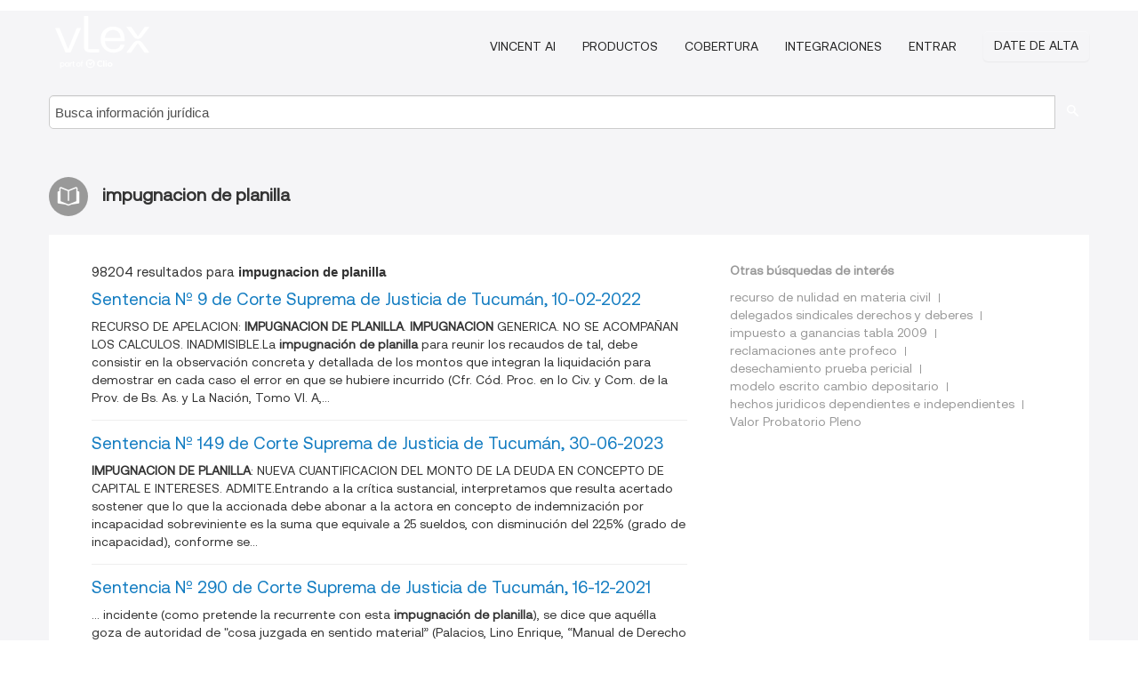

--- FILE ---
content_type: text/html; charset=utf-8
request_url: https://ar.vlex.com/tags/impugnacion-de-planilla-37333
body_size: 11350
content:
<!DOCTYPE html>
<html lang="ES">
    <head>
        
        <link rel="preload" href="/stylesheets/font/vLex.woff" as="font" type="font/woff" crossorigin>
        
        <!-- Google Tag Manager -->
        <script>(function(w,d,s,l,i){w[l]=w[l]||[];w[l].push({'gtm.start':
        new Date().getTime(),event:'gtm.js'});var f=d.getElementsByTagName(s)[0],
        j=d.createElement(s),dl=l!='dataLayer'?'&l='+l:'';j.defer=true;j.src=
        'https://www.googletagmanager.com/gtm.js?id='+i+dl;f.parentNode.insertBefore(j,f);
        })(window,document,'script','dataLayer','GTM-PJMJX5');</script>
        <!-- End Google Tag Manager -->
        
        <link rel="icon" media="(prefers-color-scheme: light)" href="/facade-img/favicon-light.svg?t=1763021373405" />
        <link rel="icon" media="(prefers-color-scheme: dark)" href="/facade-img/favicon-dark.svg?t=1763021373405" />
        <!--[if lte IE 9]>
                <script src="/js/polyfill.js?t=1763021373405"></script>
        <![endif]-->
        <script>
            // Object.assign polyfill for IE11
            if (typeof Object.assign != 'function') {
                // Must be writable: true, enumerable: false, configurable: true
                Object.defineProperty(Object, "assign", {
                    value: function assign(target, varArgs) { // .length of function is 2
                        'use strict';
                        if (target == null) { // TypeError if undefined or null
                            throw new TypeError('Cannot convert undefined or null to object');
                        }

                        var to = Object(target);
                
                        for (var index = 1; index < arguments.length; index++) {
                            var nextSource = arguments[index];
                    
                            if (nextSource != null) { // Skip over if undefined or null
                                for (var nextKey in nextSource) {
                                    // Avoid bugs when hasOwnProperty is shadowed
                                    if (Object.prototype.hasOwnProperty.call(nextSource, nextKey)) {
                                        to[nextKey] = nextSource[nextKey];
                                    }
                                }
                            }
                        }
                        return to;
                    },
                    writable: true,
                    configurable: true
                });
            }
        </script>

        <meta http-equiv="Content-Type" content="text/html; charset=UTF-8">
        <meta charset="utf-8">


        
        <meta property="og:site_name" content="vLex"/>
                <meta property="og:url" content="https://ar.vlex.com/tags/impugnacion-de-planilla-37333"/>
        
        <meta property="og:type" content="article"/>
        
            <meta property="og:title" content="impugnacion de planilla"/>
        
            <meta property="og:image" content="http://ar.vlex.com/facade-img/meta-og.png" />
        
        
            <meta name="twitter:image" content="http://ar.vlex.com/facade-img/meta-og.png" />

        <meta content="Law" name="classification">



        <title>impugnacion de planilla
        </title>

        <meta name="viewport" content="width=device-width, initial-scale=1.0">
            <meta name="description" content="Sentencia Nº 9 de Corte Suprema de Justicia de Tucumán, 10-02-2022 - Sentencia Nº 149 de Corte Suprema de Justicia de Tucumán, 30-06 - Id. vLex: VLEX-37333">
            <meta content="es" http-equiv="content-language">


            <meta name="robots" content="index,follow" />
            <meta name="googlebot" content="index,follow" />
        <meta name="title" content="impugnacion de planilla - vLex" />
                <link rel="canonical" href="https://ar.vlex.com/tags/impugnacion-de-planilla-37333"/>

            <link rel="next" href="http://ar.vlex.com/tags/impugnacion-de-planilla-37333/page/2" />
        

        <script async src="https://www.googletagmanager.com/gtag/js?id=GA_MEASUREMENT_ID"></script>
        <script>
            window.dataLayer = window.dataLayer || [];
            function gtag() { dataLayer.push(arguments); }
            gtag('js', new Date());
        
            // Provide the IDs of the GA4 properties you want to track.
                gtag('config', 'G-SC31NQTY4N', { cookieDomain: 'none', name: 'AR'});
        
        
                
        
        
            var sendNoBounceEvent = function(time) {
            setTimeout(function() {
                gtag('event', 'Over ' + time + ' seconds', {
                'event_category': 'NoBounce'
                });
            }, time * 1000);
            };
        
            sendNoBounceEvent(30);
            sendNoBounceEvent(60);
            sendNoBounceEvent(120);
            sendNoBounceEvent(180);
        
            function gaAll() {
                var args = arguments;
                gtag('get', 'conversion_linker', function(result) {
                    var trackers = result.creationData;
                    for (var i = 0; i < trackers.length; i++) {
                    var cloned_args = Array.prototype.slice.call(args, 0);
                    cloned_args[0] = trackers[i].name + "." + args[0];
                    gtag.apply(this, cloned_args);
                    }
                });
            }
        </script>
        	<link href="/stylesheets/facade-min.css?t=1763021373405" rel="stylesheet">
        

        <!--[if lt IE 9]>
            <script src="/js/html5.js?t=1763021373405"></script>
            <script src="/js/ie8.js?t=1763021373405"></script>
            <link href="/stylesheets/ie8css/css.css?t=1763021373405" rel="stylesheet">
            <link href="/stylesheets/ie8css/vlex.css?t=1763021373405" rel="stylesheet">
        <![endif]-->

        <!--[if lte IE 9]>
            <script src="/js/placeholder_ie.js?t=1763021373405"></script>
        <![endif]-->

        <!-- ClickTale Top part -->
        <script type="text/javascript">
            var WRInitTime=(new Date()).getTime();
        </script>
        <!-- ClickTale end of Top part -->
        
    </head>

    <body class="page page-index   "  data-webapp-path='#/AR/search-more/jurisdiction:AR/impugnacion+de+planilla/seo-tags'  data-country="AR" >

        <!-- Google Tag Manager (noscript) -->
        <noscript><iframe src="https://www.googletagmanager.com/ns.html?id=GTM-PJMJX5"
        height="0" width="0" style="display:none;visibility:hidden"></iframe></noscript>
        <!-- End Google Tag Manager (noscript) -->

        <div class="hide
            
            
            
            "
            id="page_attr" 
             data-webapp-path='#/AR/search-more/jurisdiction:AR/impugnacion+de+planilla/seo-tags' 
             data-country="AR"
             
            data-locale='es'>
        </div>


            <div id="navigation" class="wrapper ">
              <div class="navbar  navbar-static-top">
                <!--Header & Branding region-->
                <div class="header">
                  <div class="header-inner container">
                    <div class="row-fluid header-nav-container">
                      <div class="span3 to-home">
                        <a href="/">
                          <!--branding/logo-->
                          <span class="brand-logo" title="Home" style="display: flex; align-items: center; margin-bottom: 5px;">
                            <img src="/facade-img/vLex-logo.svg?t=1763021373405" title="vLex Argentina" alt="vLex Argentina" />
                            
                          </span>
                        </a>
                      </div>
                      <div class="span9 form-holder">
                        <div>
                          <div class="menu-toggle" onclick="$('.nav-menu').toggleClass('nav-menu--open', 500); $(this).toggleClass('open');">
                            <div class="hamburger"></div>
                          </div>
                          <ul class="nav-menu">
                              <li><a href="//latam.vlex.com/vincent-ai" rel="nofollow">VINCENT AI</a></li>
                           
            
                              <li><a href="//latam.vlex.com/plans" rel="nofollow">Productos</a></li>
                            
                              <li><a href="//ar.vlex.com" rel="nofollow">Cobertura</a></li>
            
                           
                              <li><a href="//latam.vlex.com/integrations" rel="nofollow">Integraciones</a></li>
                           
                            <li><a href="https://login.vlex.com?next_webapp_url=#/AR/search-more/jurisdiction:AR/impugnacion+de+planilla/seo-tags" rel="nofollow">Entrar</a></li>
                          
                            <li>
                              <a href="/freetrial/signup/AR?webapp_path=#/AR/search-more/jurisdiction:AR/impugnacion+de+planilla/seo-tags" class="btn signup" rel="nofollow">
                                Date de alta
                              </a>
                            </li>
                          </ul>
                          
            
                        </div>
                      </div>
                    </div>
                  </div>
                </div>
                <div class="head-container-searchbar">
                  <div class="form-inline search-form">
                    <form onsubmit="return validate_search(this);" method="get" action="/search" enctype="multipart/form-data" class="onsubmit-search">
                      <input class='placeholder search-input-subheader' type="text" name="q" id="searchinfo" placeholder="Busca información jurídica" required />
                      <button type="submit" class="btn btn-header search-button-subheader"><i class="icon-Buscador"></i></button>
                    </form>
                  </div>
                </div>
              </div>
            </div>
		<vlex-design-system>
        <div id="content" class="seoArea">
    <div class="container extended block-net">
        <div class="container">
            
                    <h1 class="title-icon small"><i class="icon-libro-2"></i><strong>impugnacion de planilla</strong></h1>

            <div class="row">
                <div id="search_results" class="span8">
                
                    <div id="main-content" class="abovebox bg_white clearfix left-content-area">

                        <div class="row-fluid">
                                <div class="span12">
                                    <div class="header clearfix">
                                        <p class="header-caption">98204 resultados para <strong>impugnacion de planilla</strong></p>
                                    </div>
                                </div>
                        </div>

                        <ul class="search-results">
                                <li class="row-fluid">
    <span class="span12">


        </img> <a href="https://ar.vlex.com/vid/sentencia-n-9-corte-901338591" title="Sentencia Nº 9 de Corte Suprema de Justicia de Tucumán, 10-02-2022" >Sentencia Nº 9 de Corte Suprema de Justicia de Tucumán, 10-02-2022</a>






            <p>RECURSO DE APELACION: <strong>IMPUGNACION DE PLANILLA</strong>. <strong>IMPUGNACION</strong> GENERICA. NO SE ACOMPAÑAN LOS CALCULOS. INADMISIBLE.La <strong>impugnación de planilla</strong> para reunir los recaudos de tal, debe consistir en la observación concreta y detallada de los montos que integran la liquidación para demostrar en cada caso el error en que se hubiere incurrido (Cfr. Cód. Proc. en lo Civ. y Com. de la Prov. de Bs. As. y La Nación, Tomo VI. A,...</p>
    

    </span>
</li>
                                <li class="row-fluid">
    <span class="span12">


        </img> <a href="https://ar.vlex.com/vid/sentencia-n-362-corte-901737255" title="Sentencia Nº 149 de Corte Suprema de Justicia de Tucumán, 30-06-2023" >Sentencia Nº 149 de Corte Suprema de Justicia de Tucumán, 30-06-2023</a>






            <p><strong>IMPUGNACION DE PLANILLA</strong>: NUEVA CUANTIFICACION DEL MONTO DE LA DEUDA EN CONCEPTO DE CAPITAL E INTERESES. ADMITE.Entrando a la crítica sustancial, interpretamos que resulta acertado sostener que lo que la accionada debe abonar a la actora en concepto de indemnización por incapacidad sobreviniente es la suma que equivale a 25 sueldos, con disminución del 22,5% (grado de incapacidad), conforme se...</p>
    

    </span>
</li>
                                <li class="row-fluid">
    <span class="span12">


        </img> <a href="https://ar.vlex.com/vid/sentencia-n-290-corte-898908381" title="Sentencia Nº 290 de Corte Suprema de Justicia de Tucumán, 16-12-2021" >Sentencia Nº 290 de Corte Suprema de Justicia de Tucumán, 16-12-2021</a>






            <p>... incidente (como pretende la recurrente con esta <strong>impugnación de planilla</strong>), se dice que aquélla goza de autoridad de "cosa juzgada en sentido material” (Palacios, Lino Enrique, “Manual de Derecho Procesal Civil”, XVIII° Ed., Abeledo-Perrot, Buenos Aires, 2004, pp. 533/534).Así, desde este punto de vista los agravios de la accionada tampoco resultan inatendibles.- DRES.: COURTADE - FAJRE.</p>
    

    </span>
</li>
                                <li class="row-fluid">
    <span class="span12">


        </img> <a href="https://ar.vlex.com/vid/sentencia-n-63-corte-925799929" title="Sentencia Nº 63 de Corte Suprema de Justicia de Tucumán, 21-03-2022" >Sentencia Nº 63 de Corte Suprema de Justicia de Tucumán, 21-03-2022</a>






            <p>... -y la multa por pago tardío- incorporado en la <strong>planilla</strong> de liquidación presentada por el actor no constituyen gastos inherentes a la presente acción.- DRES.: MOVSOVICH - COSSIO.</p>
    

    </span>
</li>
                                <li class="row-fluid">
    <span class="span12">


        </img> <a href="https://ar.vlex.com/vid/nacion-tomas-prendaria-impugnacion-278702455" title="Banco de la Nacion Argentina C/Martin Tomas dominichelli de Martin Blanca S/ Ejecucion Prendaria-Impugnacion de Planilla" >Banco de la Nacion Argentina C/Martin Tomas dominichelli de Martin Blanca S/ Ejecucion Prendaria-<strong>Impugnacion de Planilla</strong></a>






                <div class="search_snippet">
                    <div>I) Que vienen las presentes actuaciones en virtud del recurso de apelación interpuesto por el apoderado de la parte actora en contra de la resolución dictada por el Juez de la instancia anterior en fecha 31 de mayo de 2010 (fs. 136/138), por la que hizo lugar parcialmente al planteo efectuado por la demandada a fs. 129/130 y vta. y, en consecuencia...</div>
                </div>
    

    </span>
</li>
                                <li class="row-fluid">
    <span class="span12">


        </img> <a href="https://ar.vlex.com/vid/sentencia-n-794-corte-925087885" title="Sentencia Nº 794 de Corte Suprema de Justicia de Tucumán, 25-10-2021" >Sentencia Nº 794 de Corte Suprema de Justicia de Tucumán, 25-10-2021</a>






            <p>PRESCRIPCION: SANCION IMPUESTA POR COLEGIO DE ARQUITECTOS. FALTA DE PREVISION NORMATIVA. APLICACIÓN ANALOGICA DE LEY 5.233El ordenamiento del Colegio de Arquitectos de Tucumán no contempla un plazo de prescripción para que ejerza su facultad disciplinaria, por lo que para arribar a una solución se debe suplir la falta de previsión normativa por la remisión a disposiciones análogas, ya que como es </p>
                    <div class="search_snippet">
                        <div> ... El 13/05/2021 el actuario practicó la <strong class="highlighted">planilla</strong> fiscal a cargo de ambas partes. El 20/05/2021 la parte actora presenta el ... </div>
                    </div>
    

    </span>
</li>
                                <li class="row-fluid">
    <span class="span12">


        </img> <a href="https://ar.vlex.com/vid/sentencia-corte-suprema-justicia-973939730" title="Sentencia de Corte Suprema de Justicia de la Provincia de Santa Fe, 12/09/2023" >Sentencia de Corte Suprema de Justicia de la Provincia de Santa Fe, 12/09/2023</a>






            <p>... pronunciamiento mediante el cual se resuelve la <strong>impugnación</strong> de la <strong>planilla</strong> practicada, y si bien cabe hacer excepción al mencionado criterio en supuestos en que la cuestión decidida exceda claramente los límites de una razonable ejecución del fallo y cause un gravamen irreparable, la compareciente no alcanza a demostrar un supuesto de excepción a la regla antes expuesta, desde que con sus genéricas alegaciones, referidas mayormente a la...</p>
    

    </span>
</li>
                                <li class="row-fluid">
    <span class="span12">


        </img> <a href="https://ar.vlex.com/vid/sentencia-n-109-corte-1040679963" title="Sentencia Nº 109 de Corte Suprema de Justicia de Tucumán, 15-03-2024" >Sentencia Nº 109 de Corte Suprema de Justicia de Tucumán, 15-03-2024</a>






            <p>... que el Juez se pronuncie expresamente sobre las <strong>planillas</strong>, aprobándolas o rechazándolas en aquellos casos en que no se formulen observaciones, lo cierto es que el artículo 764 procesal, última parte, dispone que "Los errores puramente numéricos podrán ser corregidos aún durante la ejecución de la sentencia". Es que el error no puede ser generador de derechos. DRES.: ROJAS – NEGRO.</p>
    

    </span>
</li>
                                <li class="row-fluid">
    <span class="span12">


        </img> <a href="https://ar.vlex.com/vid/sentencia-n-69-corte-1040669712" title="Sentencia Nº 69 de Corte Suprema de Justicia de Tucumán, 29-02-2024" >Sentencia Nº 69 de Corte Suprema de Justicia de Tucumán, 29-02-2024</a>






            <p>ALIMENTOS: <strong>IMPUGNACION DE PLANILLA</strong>. RECURRENTE NO LOGRA ACREDITAR QUE LOS DEPOSITOS REALIZADOS SEAN EN CONCEPTO DE ALIMENTOS. LO ACORDADO POR CONVENIO NO PUEDE MODIFICARSE UNILATERLMENTE.Hechas estas precisiones, constato que contrariamente a lo sostenido por el recurrente, el acuerdo homologado no lo habilitaba a realizar las transferencias a la cuenta personal de la actora sino que hasta tanto la cuenta...</p>
    

    </span>
</li>
                                <li class="row-fluid">
    <span class="span12">


        </img> <a href="https://ar.vlex.com/vid/sentencia-n-534-corte-898907646" title="Sentencia Nº 534 de Corte Suprema de Justicia de Tucumán, 22-10-2021" >Sentencia Nº 534 de Corte Suprema de Justicia de Tucumán, 22-10-2021</a>






            <p>... termina: “entre ellos, la exención del pago de la <strong>planilla</strong> fiscal, que alcanza a todas las partes litigantes aunque tuvieran medios para pagar los gastos y costas del pleito (arg. art. 256, CPCC)… Pero en autos no era exigible ni necesaria la confección y reposición de la <strong>planilla</strong> fiscal para el dictado de la sentencia definitiva, pues el actor obtuvo el beneficio para litigar sin gastos, y por expresa disposición legal los demandados...</p>
    

    </span>
</li>
                                <li class="row-fluid">
    <span class="span12">


        </img> <a href="https://ar.vlex.com/vid/sentencia-n-158-corte-925977460" title="Sentencia Nº 158 de Corte Suprema de Justicia de Tucumán, 06-06-2022" >Sentencia Nº 158 de Corte Suprema de Justicia de Tucumán, 06-06-2022</a>






            <p>... ez, en caso de rechazar la <strong>planilla</strong> o admitir las <strong>impugnaciones</strong>, ajustar la misma conforme a derecho. Ello no ocurrió en la sentencia en crisis, donde el a quo se limitó al rechazo de la <strong>planilla</strong>, sin realizar las operaciones posteriores. De esta manera, siguiendo el proceso ordenado en el artículo 556 C.P.C.C.T., se evita la dilación y el dispendio jurisdiccional en que se incurre cuando se manda a practicar reiteradas <strong>planillas</strong>. Por lo tanto,...</p>
    

    </span>
</li>
                                <li class="row-fluid">
    <span class="span12">


        </img> <a href="https://ar.vlex.com/vid/sentencia-n-34-corte-925800496" title="Sentencia Nº 34 de Corte Suprema de Justicia de Tucumán, 09-03-2022" >Sentencia Nº 34 de Corte Suprema de Justicia de Tucumán, 09-03-2022</a>






            <p>... a. Jueza de Grado ordenado la sustanciación de la <strong>impugnación de planilla</strong> al disponer correr traslado de la incidencia de caducidad deducida por el letrado B.L., “…se configuró entonces una cuestión contenciosa accesoria, que surge en la etapa de ejecución de la sentencia de trance y que precisará del dictado de la una sentencia interlocutoria que la resuelva, poniendo fin a la controversia generada...”.- DRES.: COSSIO - MOVSOVICH.</p>
    

    </span>
</li>
                                <li class="row-fluid">
    <span class="span12">


        </img> <a href="https://ar.vlex.com/vid/sala-laboral-contencioso-nro-septiembre-328082291" title="Sentencia nº 690 de Corte Suprema de Justicia de la Provincia de Tucuman - Sala en lo Laboral y Contencioso Administrativo, 21 de Septiembre de 2011" >Sentencia nº 690 de Corte Suprema de Justicia de la Provincia de Tucuman - Sala en lo Laboral y Contencioso Administrativo, 21 de Septiembre de 2011</a>






            <p>Tributos: Tasa de Justicia. Arts. 99 y 314 del Codigo Tributario Provincial, Actuales Arts. 112 y 336. <strong>Impugnacion</strong> de la <strong>Planilla</strong> Fiscal. Acordada Nº 294/91. Finalidad. Tramite. Inaplicabilidad de los Art. 182 y Ss. del C.p.c.c. Que Regulan los Incidentes. la <strong>Impugnacion</strong> No Afecta el Curso del Plazo de Caducidad. Alternativas Disponibles.</p>
    

    </span>
</li>
                                <li class="row-fluid">
    <span class="span12">


        </img> <a href="https://ar.vlex.com/vid/40044464" title="Procuración General de la Nación en la sentencia de Corte Suprema de Justicia, 21 de Septiembre de 2001, S. 954. XXXVI" >Procuración General de la Nación en la sentencia de Corte Suprema de Justicia, 21 de Septiembre de 2001, S. 954. XXXVI</a>






                <div class="search_snippet">
                    <div> ... sentencia y no al 01.4.91, como postuló la accionada en su <strong class="highlighted">impugnación</strong> de <strong class="highlighted">planilla</strong> de fs. 274/276 ... Tal conclusión, no obstante, sin dar ... </div>
                </div>
    

    </span>
</li>
                                <li class="row-fluid">
    <span class="span12">


        </img> <a href="https://ar.vlex.com/vid/coll-julio-alfredco-ots-934256153" title="COLL JULIO ALFREDCO Y OTS. c/ ESTADO NACIONAL - PREFECTURA NAVAL ARGENTINA s/SUPLEMENTOS FUERZAS ARMADAS Y DE SEGURIDAD" >COLL JULIO ALFREDCO Y OTS. c/ ESTADO NACIONAL - PREFECTURA NAVAL ARGENTINA s/SUPLEMENTOS FUERZAS ARMADAS Y DE SEGURIDAD</a>






                <div class="search_snippet">
                    <div> ... y ocho ($612.068), equivalentes a 68 UMA y por el incidente del <strong class="highlighted">planilla</strong>, resuelto el 16/03/2021, en la suma de pesos doscientos veinticinco mil ... , apelaron la regulación de honorarios por el incidente de <strong class="highlighted">impugnación</strong> de <strong class="highlighted">planilla</strong> resuelto en autos, por el que estiman que les corresponde una ... </div>
                </div>
    

    </span>
</li>
                                <li class="row-fluid">
    <span class="span12">


        </img> <a href="https://ar.vlex.com/vid/pirez-pablo-daniel-c-923697047" title="PIREZ, PABLO DANIEL c/ NACION AFJP SA Y OTROS s/RECLAMOS VARIOS" >PIREZ, PABLO DANIEL c/ NACION AFJP SA Y OTROS s/RECLAMOS VARIOS</a>






                <div class="search_snippet">
                    <div> ... Por último, en relación al Incidente de <strong class="highlighted">impugnación</strong> de <strong class="highlighted">planilla</strong>, se regularon honorarios en forma conjunta a los Dres. Jorge ... </div>
                </div>
    

    </span>
</li>
                                <li class="row-fluid">
    <span class="span12">


        </img> <a href="https://ar.vlex.com/vid/promat-ing-benedicto-ruben-943071991" title="PROMAT - ING. BENEDICTO RUBEN MENDEZ C/ UNIVERSIDAD NACIONAL DE TUCUMAN - CUMPLIMIENTO DE CONTRATO" >PROMAT - ING. BENEDICTO RUBEN MENDEZ C/ UNIVERSIDAD NACIONAL DE TUCUMAN - CUMPLIMIENTO DE CONTRATO</a>






                <div class="search_snippet">
                    <div> ... III)-RECHAZAR ... LA <strong class="highlighted">IMPUGNACION</strong> DE <strong class="highlighted">PLANILLA</strong> DE ASTREINTES deducida por la demandada y APROBAR en su ... </div>
                </div>
    

    </span>
</li>
                                <li class="row-fluid">
    <span class="span12">


        </img> <a href="https://ar.vlex.com/vid/sigulin-emilio-jose-c-946107812" title="SIGULIN, EMILIO JOSE c/ ANSES s/EJECUCIÓN PREVISIONAL" >SIGULIN, EMILIO JOSE c/ ANSES s/EJECUCIÓN PREVISIONAL</a>






                <div class="search_snippet">
                    <div> ... la resolución del 02 de febrero de 2022 que resolvió aprobar la <strong class="highlighted">planilla</strong> practicada por la parte actora, impuso las costas a la demandada vencida y ... al monto regulado a la letrada de la parte actora por la <strong class="highlighted">impugnación</strong> <strong class="highlighted">planilla</strong> rechazada y apelada, debe aclararse que el artículo 47 de la ley ... </div>
                </div>
    

    </span>
</li>
                                <li class="row-fluid">
    <span class="span12">
                <span class="vid_status badge badge-success">Vigente</span>




        </img> <a href="https://ar.vlex.com/vid/ley-24-522-concursos-quiebras-467585" title="Ley 24.522 de Concursos y Quiebras" >Ley 24.522 de Concursos y Quiebras</a>





            <ul class="breadcrumb">
                    <li><a href="https://ar.vlex.com/source/codigos-2221" title="Códigos">Códigos </a></li>
            </ul>

                <div class="search_snippet">
                    <div> ... CAPITULO V. <strong class="highlighted">Impugnación</strong>, homologación, cumplimiento y nulidad del acuerdo ... SECCION I ... los mencionados créditos, que el síndico debe hacer constar en <strong class="highlighted">planilla</strong> especial. El acreedor preferente omitido que no requiera su inclusión ... </div>
                </div>
    

    </span>
</li>
                                <li class="row-fluid">
    <span class="span12">


        </img> <a href="https://ar.vlex.com/vid/incidente-n-1-actor-936548949" title="Incidente Nº 1 - ACTOR: MORANDINI CESAR BENJAMIN DEMANDADO: ANSES s/INC EJECUCION DE SENTENCIA" >Incidente Nº 1 - ACTOR: MORANDINI CESAR BENJAMIN DEMANDADO: ANSES s/INC EJECUCION DE SENTENCIA</a>






                <div class="search_snippet">
                    <div> ... II) No hacer lugar a la <strong class="highlighted">impugnación</strong> de <strong class="highlighted">planilla</strong> promovida por la parte demandada. Consecuentemente aprobar la ... </div>
                </div>
    

    </span>
</li>
                                <li class="row-fluid">
    <span class="span12">


        </img> <a href="https://ar.vlex.com/vid/taleb-juan-manuel-c-845552691" title="Sentencia de Corte Suprema de Justicia de la Provincia de Santa Fe,  5 de Mayo de 2020" >Sentencia de Corte Suprema de Justicia de la Provincia de Santa Fe,  5 de Mayo de 2020</a>






            <p>... interpuestos contra el auto que desestimó la <strong>impugnación</strong> de la liquidación practicada en autos-, teniendo en cuenta su naturaleza (en tanto la decisión impugnada mandó a practicar una nueva <strong>planilla</strong>), no resulta ser -por regla- un decisorio definitivo ni equiparable, puesto que no pone fin al pleito ni impide su continuación; y no habiendo justificado la quejosa la irreparabilidad del gravamen que pudiera depararle lo decidido a fin de...</p>
    

    </span>
</li>
                                <li class="row-fluid">
    <span class="span12">


        </img> <a href="https://ar.vlex.com/vid/bertone-angelica-shirley-c-943280063" title="BERTONE, ANGELICA SHIRLEY c/ ANSES s/EJECUCIÓN PREVISIONAL" >BERTONE, ANGELICA SHIRLEY c/ ANSES s/EJECUCIÓN PREVISIONAL</a>






                <div class="search_snippet">
                    <div> ... Rechazar la <strong class="highlighted">impugnación</strong> de <strong class="highlighted">planilla</strong> interpuesta, aprobar en cuanto por derecho corresponda la ... </div>
                </div>
    

    </span>
</li>
                                <li class="row-fluid">
    <span class="span12">


        </img> <a href="https://ar.vlex.com/vid/gasparini-carlos-alberto-c-931712698" title="GASPARINI, CARLOS ALBERTO c/ PREFECTURA NAVAL ARGENTINA s/VARIOS" >GASPARINI, CARLOS ALBERTO c/ PREFECTURA NAVAL ARGENTINA s/VARIOS</a>






                <div class="search_snippet">
                    <div> ... en forma conjunta y por sus actuaciones en el incidente de <strong class="highlighted">impugnación</strong> de <strong class="highlighted">planilla</strong> resuelto el 6 de junio de 2017.- ... Se agravió por entender ... </div>
                </div>
    

    </span>
</li>
                                <li class="row-fluid">
    <span class="span12">


        </img> <a href="https://ar.vlex.com/vid/martinez-angel-modesto-c-927902932" title="MARTINEZ, ANGEL MODESTO c/ ANSES s/EJECUCIÓN PREVISIONAL" >MARTINEZ, ANGEL MODESTO c/ ANSES s/EJECUCIÓN PREVISIONAL</a>






                <div class="search_snippet">
                    <div> ... ón y en la suma de mil pesos ($1.000) por el incidente de <strong class="highlighted">impugnación</strong> de <strong class="highlighted">planilla</strong> resuelto a fs. 176 ... Se agravió por entender que las ... </div>
                </div>
    

    </span>
</li>
                                <li class="row-fluid">
    <span class="span12">


        </img> <a href="https://ar.vlex.com/vid/sentencia-n-605-corte-901589825" title="Sentencia Nº 605 de Corte Suprema de Justicia de Tucumán, 15-12-2021" >Sentencia Nº 605 de Corte Suprema de Justicia de Tucumán, 15-12-2021</a>






            <p>... CN. Sentando lo anterior, atento que al practicar <strong>planilla</strong> el demandado explicita los cálculos efectuados, esto permite constatar a este Tribunal que la <strong>planilla</strong> se encuentra correctamente practicada conforme las pautas fijadas en autos y en esta resolución, por lo que corresponde revocar la sentencia de fecha (…), y aprobar la <strong>planilla</strong> practicada por la demandada.- DRAS.: AMENABAR – DAVID.</p>
    

    </span>
</li>

                        </ul>
                            <div id="paginator" class="pagination">
        <ul>
                <li class="active"><a href="https://ar.vlex.com/tags/impugnacion-de-planilla-37333">1</a></li>
                <li ><a href="https://ar.vlex.com/tags/impugnacion-de-planilla-37333/page/2">2</a></li>
                <li ><a href="https://ar.vlex.com/tags/impugnacion-de-planilla-37333/page/3">3</a></li>
                <li ><a href="https://ar.vlex.com/tags/impugnacion-de-planilla-37333/page/4">4</a></li>
                <li ><a href="https://ar.vlex.com/tags/impugnacion-de-planilla-37333/page/5">5</a></li>
                <li ><a href="https://ar.vlex.com/tags/impugnacion-de-planilla-37333/page/6">6</a></li>
                <li ><a href="https://ar.vlex.com/tags/impugnacion-de-planilla-37333/page/7">7</a></li>
                <li ><a href="https://ar.vlex.com/tags/impugnacion-de-planilla-37333/page/8">8</a></li>
                <li ><a href="https://ar.vlex.com/tags/impugnacion-de-planilla-37333/page/9">9</a></li>
                <li ><a href="https://ar.vlex.com/tags/impugnacion-de-planilla-37333/page/10">10</a></li>
                <li ><a href="https://ar.vlex.com/tags/impugnacion-de-planilla-37333/page/2">&raquo;</a></li>
        </ul>
    </div>

                    </div>
                </div>
                

                <div>
                    
                    <div class="span4 sidebar hidden-phone">
                               
                    
                    
                    
                    
                    
                    
                    
                    
                            
                    
                        <div class="banners text-center">
                        </div>
                    </div>                </div>

                <div class="bottom_ad">
                </div>
                <div class="related-links bg_white">
                    <p class="ta5-grey">Otras búsquedas de interés</p>
                    <ul class="inline">
                            <li><a href='https://ar.vlex.com/tags/recurso-de-nulidad-en-materia-civil-2477431' title='recurso de nulidad en materia civil'>recurso de nulidad en materia civil</a></li>
                            <li><a href='https://ar.vlex.com/tags/delegados-sindicales-derechos-y-deberes-2431220' title='delegados sindicales derechos y deberes'>delegados sindicales derechos y deberes</a></li>
                            <li><a href='https://ar.vlex.com/tags/impuesto-a-ganancias-tabla-2009-2570032' title='impuesto a ganancias tabla 2009'>impuesto a ganancias tabla 2009</a></li>
                            <li><a href='https://vlex.com.mx/tags/reclamaciones-ante-profeco-446864' title='reclamaciones ante profeco'>reclamaciones ante profeco</a></li>
                            <li><a href='https://vlex.com.mx/tags/desechamiento-prueba-pericial-625710' title='desechamiento prueba pericial'>desechamiento prueba pericial</a></li>
                            <li><a href='https://vlex.com.mx/tags/modelo-escrito-cambio-depositario-746759' title='modelo escrito cambio depositario'>modelo escrito cambio depositario</a></li>
                            <li><a href='https://vlexvenezuela.com/tags/hechos-juridicos-dependientes-e-independientes-1045056' title='hechos juridicos dependientes e independientes'>hechos juridicos dependientes e independientes</a></li>
                            <li><a href='https://vlex.com.mx/tags/valor-probatorio-pleno-1314538' title='Valor Probatorio Pleno'>Valor Probatorio Pleno</a></li>
                    </ul>
                </div>

            </div>
        </div>
    </div>
</div>

<script>
    var pageOptions = { 
      'pubId': 'pub-0637076604165705',
      'query': "impugnacion de planilla",
      'channel': '1562987147',
      'hl': 'es',
      'domainLinkAboveDescription': true,
      'location': false,
      'plusOnes': false,
      'sellerRatings': false
    };

    var adblock1 = { 
      'container': 'ad_blk_1',
      'width': '700px',
      'lines': 2,
      'fontFamily': 'tahoma',
      'fontSizeTitle': 16,
      'colorTitleLink': '#127CC1',
      'colorText': '#999',
      'colorDomainLink': '#127CC1',
      'noTitleUnderline': true,
      'longerHeadlines': true,
      'detailedAttribution': false,
      'siteLinks': false
    };

    _googCsa('ads', pageOptions, adblock1);
</script>
		</vlex-design-system>
        
        <script type="text/javascript">
            
            function isFlashEnabled() {
                var hasFlash = false;
                try {
                    var fo = new ActiveXObject('ShockwaveFlash.ShockwaveFlash');
                    if(fo) hasFlash = true;
                }
                catch(e) {
                    if(navigator.mimeTypes ["application/x-shockwave-flash"] != undefined) hasFlash = true;
                    }
                return hasFlash;
            }


        </script>

        <script>
            // ConsoleDummy polyfill - so console stataments do not crash IE
            // https://github.com/andyet/ConsoleDummy.js/blob/master/ConsoleDummy.js
            (function(e){function t(){}for(var n="assert,count,debug,dir,dirxml,error,exception,group,groupCollapsed,groupEnd,info,log,markTimeline,profile,profileEnd,time,timeEnd,trace,warn".split(","),r;r=n.pop();){e[r]=e[r]||t}})(window.console=window.console||{})
        </script>

        <script src="https://code.jquery.com/jquery-3.5.1.min.js" integrity="sha384-ZvpUoO/+PpLXR1lu4jmpXWu80pZlYUAfxl5NsBMWOEPSjUn/6Z/hRTt8+pR6L4N2" crossorigin="anonymous"></script>
        
        	<link rel="preload" href="/js/facade-min.js?t=1763021373405" as="script">
        	<!-- fallback for IE (does not support preload) -->
        	<script src="/js/facade-min.js?t=1763021373405"></script>

        <script>
            //Reduce font for too long titles
            if ($("h1").text().length > 150) {
                $("h1").css({"font-size": "19px", 'line-height': '1.3em'})
            }

        </script>

            <footer id="footer" class="container extended">
              <div class="container">
                <div class="row-fluid topfooter">
                  <div class="span2">
                      <img src="/facade-img/vLex-logo.svg?t=1763021373405" title="vLex" alt="vLex" />
                  </div>
                  <div class="span5">
                      <div class="block">
                      </div>
                  </div>
                  <div class="span5">
                    <div class="block row-fluid">
                      <div class="span7 tel">
                            <p><i class="icon-Movil"></i>+1 (305) 890 29 82</p>
                      </div>
                          <div class="social-media pull-right hidden-phone">
                              <a aria-label="twitter" href="https://twitter.com/vlex_latam" target="_blank"><i class="icon-twitter"></i></a>
            
                              <a aria-label="facebook" href="https://www.facebook.com/pages/VLex-latam/167990943225772" target="_blank"><i class="icon-facebook"></i></a>
            
            
            
                          </div>
                    </div>
                  </div>
                </div>
                  <div class="footer-menu clearfix row-fluid hidden-phone">
                      <ul class="span3">
                            <li><a href="" aria-label="Legislación" title="Legislación">Legislación</a></li>
                            <li><a href="https://ar.vlex.com/libraries/926" aria-label="Proyectos Normativos" title="Proyectos Normativos">Proyectos Normativos</a></li>
                            <li><a href="https://ar.vlex.com/libraries/976" aria-label="Videos" title="Videos">Videos</a></li>
                      </ul>
                      <ul class="span3">
                            <li><a href="https://ar.vlex.com/libraries/jurisprudencia-argentina-26" aria-label="Jurisprudencia" title="Jurisprudencia">Jurisprudencia</a></li>
                            <li><a href="https://ar.vlex.com/libraries/convenios-colectivos-432" aria-label="Convenios Colectivos" title="Convenios Colectivos">Convenios Colectivos</a></li>
                            <li><a href="https://ar.vlex.com/tags" aria-label="Tags" title="Tags">Tags</a></li>
                      </ul>
                      <ul class="span3">
                            <li><a href="https://ar.vlex.com/libraries/doctrina-juridica-argentina-36" aria-label="Libros y Revistas" title="Libros y Revistas">Libros y Revistas</a></li>
                            <li><a href="https://ar.vlex.com/libraries/911" aria-label="Normativa" title="Normativa">Normativa</a></li>
                            <li><a href="https://ar.vlex.com/all_sources" aria-label="Índice de fuentes" title="Índice de fuentes">Índice de fuentes</a></li>
                      </ul>
                      <ul class="span3">
                            <li><a href="https://ar.vlex.com/libraries/contratos-161" aria-label="Contratos" title="Contratos">Contratos</a></li>
                            <li><a href="" aria-label="Boletines Oficiales" title="Boletines Oficiales">Boletines Oficiales</a></li>
                      </ul>
                        <div class="subfooter">
                          <ul class="inline" style="
                              width: 90%;
                              padding-top: 18px;
                              font-weight: bold;
                          ">
                              <li><a href="http://promos.vlex.com/vlexmobile" target="_blank">Descubre vLex Mobile</a></li>
                          </ul>
                        </div>
                  </div>
            
                <div class="subfooter">
                    <ul class="inline">
                        <li><a rel="nofollow" href="https://latam.vlex.com/terms-of-service/" title="Condiciones de uso">Condiciones de uso</a></li>
                    </ul>
                    <p  class="inline pull-right">©2026 vLex.com Todos los derechos reservados</p>
                </div>
              </div>
            </footer>
            


        <!--Scripts -->

        <!--[if lte IE 9]>
            <script>placeholder_ie($("input.placeholder"));</script>
        <![endif]-->

        

        <!--[if lt IE 9]>
        <script src="/stylesheets/ie8css/script.js?t=1763021373405"></script>
        <![endif]-->


        <script>    
            if ($("#pdf-container").length > 0) {
            if ($(".content-content").length > 0 && $("#pdf-container").width() > $(".content-content").width()) {
                var scale = $(".content-content").width() / $("#pdf-container").width()
                $("#pdf-container").css({transform: "scale(" + scale + ")", transformOrigin: "0 0"})

                // adjusting the height after scaling it
                $("#pdf-container").parent()
                    .css("height", $("#pdf-container")[0].getBoundingClientRect().height)
                    .css("margin-bottom", "2rem");
            }
            $(".inset-ad").remove();
            }
        </script>  

    </body>
</html>
